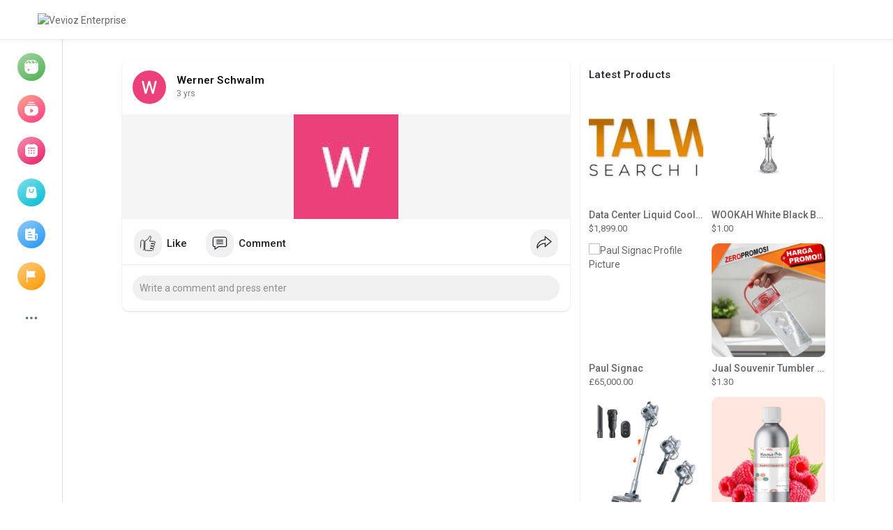

--- FILE ---
content_type: text/plain; charset=UTF-8
request_url: https://www.vevioz.com:8443/socket.io/?hash=c8dde7b9bb9c9f786b1f&EIO=3&transport=polling&t=PlVcG1u
body_size: 176
content:
97:0{"sid":"AryQQsswqcMtsAcVAAX3","upgrades":["websocket"],"pingInterval":25000,"pingTimeout":20000}2:40